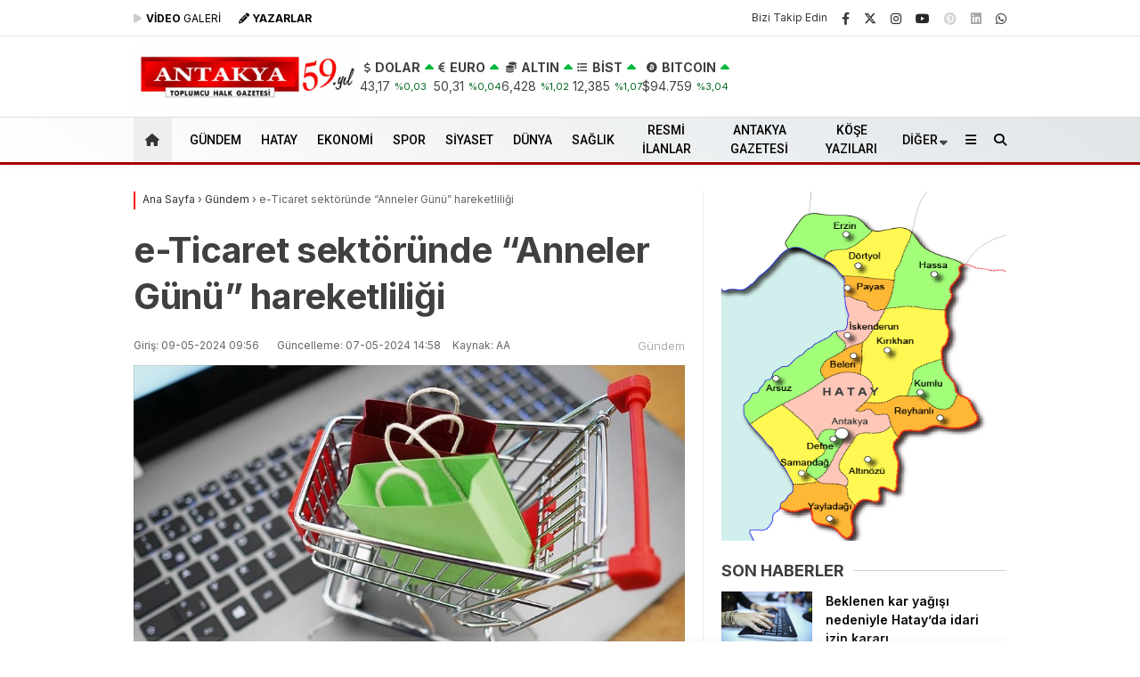

--- FILE ---
content_type: text/html; charset=utf-8
request_url: https://www.google.com/recaptcha/api2/aframe
body_size: 270
content:
<!DOCTYPE HTML><html><head><meta http-equiv="content-type" content="text/html; charset=UTF-8"></head><body><script nonce="G1wQ0FOPWShXMJHLdzTFxA">/** Anti-fraud and anti-abuse applications only. See google.com/recaptcha */ try{var clients={'sodar':'https://pagead2.googlesyndication.com/pagead/sodar?'};window.addEventListener("message",function(a){try{if(a.source===window.parent){var b=JSON.parse(a.data);var c=clients[b['id']];if(c){var d=document.createElement('img');d.src=c+b['params']+'&rc='+(localStorage.getItem("rc::a")?sessionStorage.getItem("rc::b"):"");window.document.body.appendChild(d);sessionStorage.setItem("rc::e",parseInt(sessionStorage.getItem("rc::e")||0)+1);localStorage.setItem("rc::h",'1769102422558');}}}catch(b){}});window.parent.postMessage("_grecaptcha_ready", "*");}catch(b){}</script></body></html>

--- FILE ---
content_type: application/javascript; charset=utf-8
request_url: https://fundingchoicesmessages.google.com/f/AGSKWxXpjdJDV-IlGMC1Si-lMSsqYGVBEiUseUuxEae_zheuMpUEL-dVJtILjlPqVsvpOL5UI_L0bs5JozW4JO1YNNHdxYuFAkATU-0KpP2o_V1n2V6xqECw7G2wWp_nyV2hFIi7DOKQYjIJF9Lzu0O2JBt9C4p9ZPW4bg2HC9ZIN-s4rtO5v2mycWyMYeF8/_/adv_head./ban728.html/partners/ad-/adjk./rightnavadsanswer.
body_size: -1290
content:
window['587958ef-c4bf-4e6f-a1c4-4642fabe83c2'] = true;